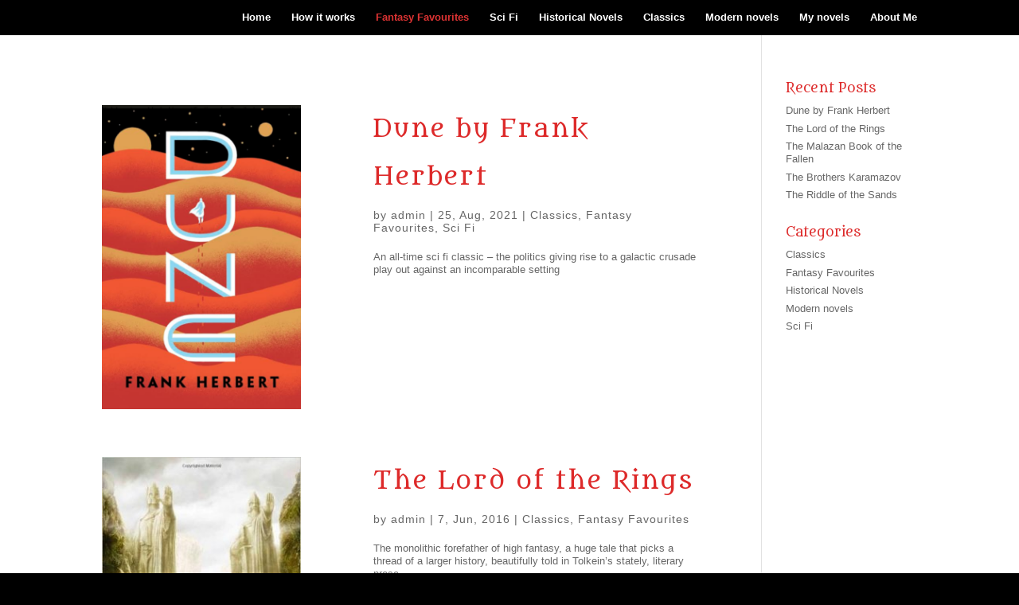

--- FILE ---
content_type: text/html; charset=UTF-8
request_url: http://bookslike.co.uk/category/fantasy-favourites/
body_size: 10128
content:
<!DOCTYPE html>
<html dir="ltr" lang="en-GB"
	prefix="og: https://ogp.me/ns#" >
<head>
	<meta charset="UTF-8" />
<meta http-equiv="X-UA-Compatible" content="IE=edge">
	<link rel="pingback" href="http://bookslike.co.uk/xmlrpc.php" />

	<script type="text/javascript">
		document.documentElement.className = 'js';
	</script>

	<script>var et_site_url='http://bookslike.co.uk';var et_post_id='0';function et_core_page_resource_fallback(a,b){"undefined"===typeof b&&(b=a.sheet.cssRules&&0===a.sheet.cssRules.length);b&&(a.onerror=null,a.onload=null,a.href?a.href=et_site_url+"/?et_core_page_resource="+a.id+et_post_id:a.src&&(a.src=et_site_url+"/?et_core_page_resource="+a.id+et_post_id))}
</script><title>Fantasy Favourites - Bookslike</title>

		<!-- All in One SEO 4.3.7 - aioseo.com -->
		<meta name="robots" content="max-image-preview:large" />
		<link rel="canonical" href="http://bookslike.co.uk/category/fantasy-favourites/" />
		<link rel="next" href="http://bookslike.co.uk/category/fantasy-favourites/page/2/" />
		<meta name="generator" content="All in One SEO (AIOSEO) 4.3.7" />
		<script type="application/ld+json" class="aioseo-schema">
			{"@context":"https:\/\/schema.org","@graph":[{"@type":"BreadcrumbList","@id":"http:\/\/bookslike.co.uk\/category\/fantasy-favourites\/#breadcrumblist","itemListElement":[{"@type":"ListItem","@id":"http:\/\/bookslike.co.uk\/#listItem","position":1,"item":{"@type":"WebPage","@id":"http:\/\/bookslike.co.uk\/","name":"Home","description":"Dune by Frank Herbert by admin | 25th August 2021 | Classics, Fantasy Favourites, Sci Fi | 0 CommentsAn all-time sci fi classic \u2013 the politics giving rise to a galactic crusade play out against an incomparable setting Full Review The Lord of the Rings by admin | 7th June 2016 | Classics, Fantasy Favourites","url":"http:\/\/bookslike.co.uk\/"},"nextItem":"http:\/\/bookslike.co.uk\/category\/fantasy-favourites\/#listItem"},{"@type":"ListItem","@id":"http:\/\/bookslike.co.uk\/category\/fantasy-favourites\/#listItem","position":2,"item":{"@type":"WebPage","@id":"http:\/\/bookslike.co.uk\/category\/fantasy-favourites\/","name":"Fantasy Favourites","url":"http:\/\/bookslike.co.uk\/category\/fantasy-favourites\/"},"previousItem":"http:\/\/bookslike.co.uk\/#listItem"}]},{"@type":"CollectionPage","@id":"http:\/\/bookslike.co.uk\/category\/fantasy-favourites\/#collectionpage","url":"http:\/\/bookslike.co.uk\/category\/fantasy-favourites\/","name":"Fantasy Favourites - Bookslike","inLanguage":"en-GB","isPartOf":{"@id":"http:\/\/bookslike.co.uk\/#website"},"breadcrumb":{"@id":"http:\/\/bookslike.co.uk\/category\/fantasy-favourites\/#breadcrumblist"}},{"@type":"Organization","@id":"http:\/\/bookslike.co.uk\/#organization","name":"Bookslike","url":"http:\/\/bookslike.co.uk\/"},{"@type":"WebSite","@id":"http:\/\/bookslike.co.uk\/#website","url":"http:\/\/bookslike.co.uk\/","name":"Bookslike","description":"Helping you find books you'll love","inLanguage":"en-GB","publisher":{"@id":"http:\/\/bookslike.co.uk\/#organization"}}]}
		</script>
		<!-- All in One SEO -->

<link rel="alternate" type="application/rss+xml" title="Bookslike &raquo; Feed" href="http://bookslike.co.uk/feed/" />
<link rel="alternate" type="application/rss+xml" title="Bookslike &raquo; Comments Feed" href="http://bookslike.co.uk/comments/feed/" />
<link rel="alternate" type="application/rss+xml" title="Bookslike &raquo; Fantasy Favourites Category Feed" href="http://bookslike.co.uk/category/fantasy-favourites/feed/" />
		<!-- This site uses the Google Analytics by MonsterInsights plugin v8.15 - Using Analytics tracking - https://www.monsterinsights.com/ -->
							<script src="//www.googletagmanager.com/gtag/js?id=G-547BVEP7TL"  data-cfasync="false" data-wpfc-render="false" type="text/javascript" async></script>
			<script data-cfasync="false" data-wpfc-render="false" type="text/javascript">
				var mi_version = '8.15';
				var mi_track_user = true;
				var mi_no_track_reason = '';
				
								var disableStrs = [
										'ga-disable-G-547BVEP7TL',
															'ga-disable-UA-170143718-1',
									];

				/* Function to detect opted out users */
				function __gtagTrackerIsOptedOut() {
					for (var index = 0; index < disableStrs.length; index++) {
						if (document.cookie.indexOf(disableStrs[index] + '=true') > -1) {
							return true;
						}
					}

					return false;
				}

				/* Disable tracking if the opt-out cookie exists. */
				if (__gtagTrackerIsOptedOut()) {
					for (var index = 0; index < disableStrs.length; index++) {
						window[disableStrs[index]] = true;
					}
				}

				/* Opt-out function */
				function __gtagTrackerOptout() {
					for (var index = 0; index < disableStrs.length; index++) {
						document.cookie = disableStrs[index] + '=true; expires=Thu, 31 Dec 2099 23:59:59 UTC; path=/';
						window[disableStrs[index]] = true;
					}
				}

				if ('undefined' === typeof gaOptout) {
					function gaOptout() {
						__gtagTrackerOptout();
					}
				}
								window.dataLayer = window.dataLayer || [];

				window.MonsterInsightsDualTracker = {
					helpers: {},
					trackers: {},
				};
				if (mi_track_user) {
					function __gtagDataLayer() {
						dataLayer.push(arguments);
					}

					function __gtagTracker(type, name, parameters) {
						if (!parameters) {
							parameters = {};
						}

						if (parameters.send_to) {
							__gtagDataLayer.apply(null, arguments);
							return;
						}

						if (type === 'event') {
														parameters.send_to = monsterinsights_frontend.v4_id;
							var hookName = name;
							if (typeof parameters['event_category'] !== 'undefined') {
								hookName = parameters['event_category'] + ':' + name;
							}

							if (typeof MonsterInsightsDualTracker.trackers[hookName] !== 'undefined') {
								MonsterInsightsDualTracker.trackers[hookName](parameters);
							} else {
								__gtagDataLayer('event', name, parameters);
							}
							
														parameters.send_to = monsterinsights_frontend.ua;
							__gtagDataLayer(type, name, parameters);
													} else {
							__gtagDataLayer.apply(null, arguments);
						}
					}

					__gtagTracker('js', new Date());
					__gtagTracker('set', {
						'developer_id.dZGIzZG': true,
											});
										__gtagTracker('config', 'G-547BVEP7TL', {"forceSSL":"true","link_attribution":"true"} );
															__gtagTracker('config', 'UA-170143718-1', {"forceSSL":"true","link_attribution":"true"} );
										window.gtag = __gtagTracker;										(function () {
						/* https://developers.google.com/analytics/devguides/collection/analyticsjs/ */
						/* ga and __gaTracker compatibility shim. */
						var noopfn = function () {
							return null;
						};
						var newtracker = function () {
							return new Tracker();
						};
						var Tracker = function () {
							return null;
						};
						var p = Tracker.prototype;
						p.get = noopfn;
						p.set = noopfn;
						p.send = function () {
							var args = Array.prototype.slice.call(arguments);
							args.unshift('send');
							__gaTracker.apply(null, args);
						};
						var __gaTracker = function () {
							var len = arguments.length;
							if (len === 0) {
								return;
							}
							var f = arguments[len - 1];
							if (typeof f !== 'object' || f === null || typeof f.hitCallback !== 'function') {
								if ('send' === arguments[0]) {
									var hitConverted, hitObject = false, action;
									if ('event' === arguments[1]) {
										if ('undefined' !== typeof arguments[3]) {
											hitObject = {
												'eventAction': arguments[3],
												'eventCategory': arguments[2],
												'eventLabel': arguments[4],
												'value': arguments[5] ? arguments[5] : 1,
											}
										}
									}
									if ('pageview' === arguments[1]) {
										if ('undefined' !== typeof arguments[2]) {
											hitObject = {
												'eventAction': 'page_view',
												'page_path': arguments[2],
											}
										}
									}
									if (typeof arguments[2] === 'object') {
										hitObject = arguments[2];
									}
									if (typeof arguments[5] === 'object') {
										Object.assign(hitObject, arguments[5]);
									}
									if ('undefined' !== typeof arguments[1].hitType) {
										hitObject = arguments[1];
										if ('pageview' === hitObject.hitType) {
											hitObject.eventAction = 'page_view';
										}
									}
									if (hitObject) {
										action = 'timing' === arguments[1].hitType ? 'timing_complete' : hitObject.eventAction;
										hitConverted = mapArgs(hitObject);
										__gtagTracker('event', action, hitConverted);
									}
								}
								return;
							}

							function mapArgs(args) {
								var arg, hit = {};
								var gaMap = {
									'eventCategory': 'event_category',
									'eventAction': 'event_action',
									'eventLabel': 'event_label',
									'eventValue': 'event_value',
									'nonInteraction': 'non_interaction',
									'timingCategory': 'event_category',
									'timingVar': 'name',
									'timingValue': 'value',
									'timingLabel': 'event_label',
									'page': 'page_path',
									'location': 'page_location',
									'title': 'page_title',
								};
								for (arg in args) {
																		if (!(!args.hasOwnProperty(arg) || !gaMap.hasOwnProperty(arg))) {
										hit[gaMap[arg]] = args[arg];
									} else {
										hit[arg] = args[arg];
									}
								}
								return hit;
							}

							try {
								f.hitCallback();
							} catch (ex) {
							}
						};
						__gaTracker.create = newtracker;
						__gaTracker.getByName = newtracker;
						__gaTracker.getAll = function () {
							return [];
						};
						__gaTracker.remove = noopfn;
						__gaTracker.loaded = true;
						window['__gaTracker'] = __gaTracker;
					})();
									} else {
										console.log("");
					(function () {
						function __gtagTracker() {
							return null;
						}

						window['__gtagTracker'] = __gtagTracker;
						window['gtag'] = __gtagTracker;
					})();
									}
			</script>
				<!-- / Google Analytics by MonsterInsights -->
		<script type="text/javascript">
window._wpemojiSettings = {"baseUrl":"https:\/\/s.w.org\/images\/core\/emoji\/14.0.0\/72x72\/","ext":".png","svgUrl":"https:\/\/s.w.org\/images\/core\/emoji\/14.0.0\/svg\/","svgExt":".svg","source":{"concatemoji":"http:\/\/bookslike.co.uk\/wp-includes\/js\/wp-emoji-release.min.js?ver=6.1.1"}};
/*! This file is auto-generated */
!function(e,a,t){var n,r,o,i=a.createElement("canvas"),p=i.getContext&&i.getContext("2d");function s(e,t){var a=String.fromCharCode,e=(p.clearRect(0,0,i.width,i.height),p.fillText(a.apply(this,e),0,0),i.toDataURL());return p.clearRect(0,0,i.width,i.height),p.fillText(a.apply(this,t),0,0),e===i.toDataURL()}function c(e){var t=a.createElement("script");t.src=e,t.defer=t.type="text/javascript",a.getElementsByTagName("head")[0].appendChild(t)}for(o=Array("flag","emoji"),t.supports={everything:!0,everythingExceptFlag:!0},r=0;r<o.length;r++)t.supports[o[r]]=function(e){if(p&&p.fillText)switch(p.textBaseline="top",p.font="600 32px Arial",e){case"flag":return s([127987,65039,8205,9895,65039],[127987,65039,8203,9895,65039])?!1:!s([55356,56826,55356,56819],[55356,56826,8203,55356,56819])&&!s([55356,57332,56128,56423,56128,56418,56128,56421,56128,56430,56128,56423,56128,56447],[55356,57332,8203,56128,56423,8203,56128,56418,8203,56128,56421,8203,56128,56430,8203,56128,56423,8203,56128,56447]);case"emoji":return!s([129777,127995,8205,129778,127999],[129777,127995,8203,129778,127999])}return!1}(o[r]),t.supports.everything=t.supports.everything&&t.supports[o[r]],"flag"!==o[r]&&(t.supports.everythingExceptFlag=t.supports.everythingExceptFlag&&t.supports[o[r]]);t.supports.everythingExceptFlag=t.supports.everythingExceptFlag&&!t.supports.flag,t.DOMReady=!1,t.readyCallback=function(){t.DOMReady=!0},t.supports.everything||(n=function(){t.readyCallback()},a.addEventListener?(a.addEventListener("DOMContentLoaded",n,!1),e.addEventListener("load",n,!1)):(e.attachEvent("onload",n),a.attachEvent("onreadystatechange",function(){"complete"===a.readyState&&t.readyCallback()})),(e=t.source||{}).concatemoji?c(e.concatemoji):e.wpemoji&&e.twemoji&&(c(e.twemoji),c(e.wpemoji)))}(window,document,window._wpemojiSettings);
</script>
<meta content="Divi Child v.1..0.0" name="generator"/><style type="text/css">
img.wp-smiley,
img.emoji {
	display: inline !important;
	border: none !important;
	box-shadow: none !important;
	height: 1em !important;
	width: 1em !important;
	margin: 0 0.07em !important;
	vertical-align: -0.1em !important;
	background: none !important;
	padding: 0 !important;
}
</style>
	<link rel='stylesheet' id='wp-block-library-css' href='http://bookslike.co.uk/wp-includes/css/dist/block-library/style.min.css?ver=6.1.1' type='text/css' media='all' />
<link rel='stylesheet' id='classic-theme-styles-css' href='http://bookslike.co.uk/wp-includes/css/classic-themes.min.css?ver=1' type='text/css' media='all' />
<style id='global-styles-inline-css' type='text/css'>
body{--wp--preset--color--black: #000000;--wp--preset--color--cyan-bluish-gray: #abb8c3;--wp--preset--color--white: #ffffff;--wp--preset--color--pale-pink: #f78da7;--wp--preset--color--vivid-red: #cf2e2e;--wp--preset--color--luminous-vivid-orange: #ff6900;--wp--preset--color--luminous-vivid-amber: #fcb900;--wp--preset--color--light-green-cyan: #7bdcb5;--wp--preset--color--vivid-green-cyan: #00d084;--wp--preset--color--pale-cyan-blue: #8ed1fc;--wp--preset--color--vivid-cyan-blue: #0693e3;--wp--preset--color--vivid-purple: #9b51e0;--wp--preset--gradient--vivid-cyan-blue-to-vivid-purple: linear-gradient(135deg,rgba(6,147,227,1) 0%,rgb(155,81,224) 100%);--wp--preset--gradient--light-green-cyan-to-vivid-green-cyan: linear-gradient(135deg,rgb(122,220,180) 0%,rgb(0,208,130) 100%);--wp--preset--gradient--luminous-vivid-amber-to-luminous-vivid-orange: linear-gradient(135deg,rgba(252,185,0,1) 0%,rgba(255,105,0,1) 100%);--wp--preset--gradient--luminous-vivid-orange-to-vivid-red: linear-gradient(135deg,rgba(255,105,0,1) 0%,rgb(207,46,46) 100%);--wp--preset--gradient--very-light-gray-to-cyan-bluish-gray: linear-gradient(135deg,rgb(238,238,238) 0%,rgb(169,184,195) 100%);--wp--preset--gradient--cool-to-warm-spectrum: linear-gradient(135deg,rgb(74,234,220) 0%,rgb(151,120,209) 20%,rgb(207,42,186) 40%,rgb(238,44,130) 60%,rgb(251,105,98) 80%,rgb(254,248,76) 100%);--wp--preset--gradient--blush-light-purple: linear-gradient(135deg,rgb(255,206,236) 0%,rgb(152,150,240) 100%);--wp--preset--gradient--blush-bordeaux: linear-gradient(135deg,rgb(254,205,165) 0%,rgb(254,45,45) 50%,rgb(107,0,62) 100%);--wp--preset--gradient--luminous-dusk: linear-gradient(135deg,rgb(255,203,112) 0%,rgb(199,81,192) 50%,rgb(65,88,208) 100%);--wp--preset--gradient--pale-ocean: linear-gradient(135deg,rgb(255,245,203) 0%,rgb(182,227,212) 50%,rgb(51,167,181) 100%);--wp--preset--gradient--electric-grass: linear-gradient(135deg,rgb(202,248,128) 0%,rgb(113,206,126) 100%);--wp--preset--gradient--midnight: linear-gradient(135deg,rgb(2,3,129) 0%,rgb(40,116,252) 100%);--wp--preset--duotone--dark-grayscale: url('#wp-duotone-dark-grayscale');--wp--preset--duotone--grayscale: url('#wp-duotone-grayscale');--wp--preset--duotone--purple-yellow: url('#wp-duotone-purple-yellow');--wp--preset--duotone--blue-red: url('#wp-duotone-blue-red');--wp--preset--duotone--midnight: url('#wp-duotone-midnight');--wp--preset--duotone--magenta-yellow: url('#wp-duotone-magenta-yellow');--wp--preset--duotone--purple-green: url('#wp-duotone-purple-green');--wp--preset--duotone--blue-orange: url('#wp-duotone-blue-orange');--wp--preset--font-size--small: 13px;--wp--preset--font-size--medium: 20px;--wp--preset--font-size--large: 36px;--wp--preset--font-size--x-large: 42px;--wp--preset--spacing--20: 0.44rem;--wp--preset--spacing--30: 0.67rem;--wp--preset--spacing--40: 1rem;--wp--preset--spacing--50: 1.5rem;--wp--preset--spacing--60: 2.25rem;--wp--preset--spacing--70: 3.38rem;--wp--preset--spacing--80: 5.06rem;}:where(.is-layout-flex){gap: 0.5em;}body .is-layout-flow > .alignleft{float: left;margin-inline-start: 0;margin-inline-end: 2em;}body .is-layout-flow > .alignright{float: right;margin-inline-start: 2em;margin-inline-end: 0;}body .is-layout-flow > .aligncenter{margin-left: auto !important;margin-right: auto !important;}body .is-layout-constrained > .alignleft{float: left;margin-inline-start: 0;margin-inline-end: 2em;}body .is-layout-constrained > .alignright{float: right;margin-inline-start: 2em;margin-inline-end: 0;}body .is-layout-constrained > .aligncenter{margin-left: auto !important;margin-right: auto !important;}body .is-layout-constrained > :where(:not(.alignleft):not(.alignright):not(.alignfull)){max-width: var(--wp--style--global--content-size);margin-left: auto !important;margin-right: auto !important;}body .is-layout-constrained > .alignwide{max-width: var(--wp--style--global--wide-size);}body .is-layout-flex{display: flex;}body .is-layout-flex{flex-wrap: wrap;align-items: center;}body .is-layout-flex > *{margin: 0;}:where(.wp-block-columns.is-layout-flex){gap: 2em;}.has-black-color{color: var(--wp--preset--color--black) !important;}.has-cyan-bluish-gray-color{color: var(--wp--preset--color--cyan-bluish-gray) !important;}.has-white-color{color: var(--wp--preset--color--white) !important;}.has-pale-pink-color{color: var(--wp--preset--color--pale-pink) !important;}.has-vivid-red-color{color: var(--wp--preset--color--vivid-red) !important;}.has-luminous-vivid-orange-color{color: var(--wp--preset--color--luminous-vivid-orange) !important;}.has-luminous-vivid-amber-color{color: var(--wp--preset--color--luminous-vivid-amber) !important;}.has-light-green-cyan-color{color: var(--wp--preset--color--light-green-cyan) !important;}.has-vivid-green-cyan-color{color: var(--wp--preset--color--vivid-green-cyan) !important;}.has-pale-cyan-blue-color{color: var(--wp--preset--color--pale-cyan-blue) !important;}.has-vivid-cyan-blue-color{color: var(--wp--preset--color--vivid-cyan-blue) !important;}.has-vivid-purple-color{color: var(--wp--preset--color--vivid-purple) !important;}.has-black-background-color{background-color: var(--wp--preset--color--black) !important;}.has-cyan-bluish-gray-background-color{background-color: var(--wp--preset--color--cyan-bluish-gray) !important;}.has-white-background-color{background-color: var(--wp--preset--color--white) !important;}.has-pale-pink-background-color{background-color: var(--wp--preset--color--pale-pink) !important;}.has-vivid-red-background-color{background-color: var(--wp--preset--color--vivid-red) !important;}.has-luminous-vivid-orange-background-color{background-color: var(--wp--preset--color--luminous-vivid-orange) !important;}.has-luminous-vivid-amber-background-color{background-color: var(--wp--preset--color--luminous-vivid-amber) !important;}.has-light-green-cyan-background-color{background-color: var(--wp--preset--color--light-green-cyan) !important;}.has-vivid-green-cyan-background-color{background-color: var(--wp--preset--color--vivid-green-cyan) !important;}.has-pale-cyan-blue-background-color{background-color: var(--wp--preset--color--pale-cyan-blue) !important;}.has-vivid-cyan-blue-background-color{background-color: var(--wp--preset--color--vivid-cyan-blue) !important;}.has-vivid-purple-background-color{background-color: var(--wp--preset--color--vivid-purple) !important;}.has-black-border-color{border-color: var(--wp--preset--color--black) !important;}.has-cyan-bluish-gray-border-color{border-color: var(--wp--preset--color--cyan-bluish-gray) !important;}.has-white-border-color{border-color: var(--wp--preset--color--white) !important;}.has-pale-pink-border-color{border-color: var(--wp--preset--color--pale-pink) !important;}.has-vivid-red-border-color{border-color: var(--wp--preset--color--vivid-red) !important;}.has-luminous-vivid-orange-border-color{border-color: var(--wp--preset--color--luminous-vivid-orange) !important;}.has-luminous-vivid-amber-border-color{border-color: var(--wp--preset--color--luminous-vivid-amber) !important;}.has-light-green-cyan-border-color{border-color: var(--wp--preset--color--light-green-cyan) !important;}.has-vivid-green-cyan-border-color{border-color: var(--wp--preset--color--vivid-green-cyan) !important;}.has-pale-cyan-blue-border-color{border-color: var(--wp--preset--color--pale-cyan-blue) !important;}.has-vivid-cyan-blue-border-color{border-color: var(--wp--preset--color--vivid-cyan-blue) !important;}.has-vivid-purple-border-color{border-color: var(--wp--preset--color--vivid-purple) !important;}.has-vivid-cyan-blue-to-vivid-purple-gradient-background{background: var(--wp--preset--gradient--vivid-cyan-blue-to-vivid-purple) !important;}.has-light-green-cyan-to-vivid-green-cyan-gradient-background{background: var(--wp--preset--gradient--light-green-cyan-to-vivid-green-cyan) !important;}.has-luminous-vivid-amber-to-luminous-vivid-orange-gradient-background{background: var(--wp--preset--gradient--luminous-vivid-amber-to-luminous-vivid-orange) !important;}.has-luminous-vivid-orange-to-vivid-red-gradient-background{background: var(--wp--preset--gradient--luminous-vivid-orange-to-vivid-red) !important;}.has-very-light-gray-to-cyan-bluish-gray-gradient-background{background: var(--wp--preset--gradient--very-light-gray-to-cyan-bluish-gray) !important;}.has-cool-to-warm-spectrum-gradient-background{background: var(--wp--preset--gradient--cool-to-warm-spectrum) !important;}.has-blush-light-purple-gradient-background{background: var(--wp--preset--gradient--blush-light-purple) !important;}.has-blush-bordeaux-gradient-background{background: var(--wp--preset--gradient--blush-bordeaux) !important;}.has-luminous-dusk-gradient-background{background: var(--wp--preset--gradient--luminous-dusk) !important;}.has-pale-ocean-gradient-background{background: var(--wp--preset--gradient--pale-ocean) !important;}.has-electric-grass-gradient-background{background: var(--wp--preset--gradient--electric-grass) !important;}.has-midnight-gradient-background{background: var(--wp--preset--gradient--midnight) !important;}.has-small-font-size{font-size: var(--wp--preset--font-size--small) !important;}.has-medium-font-size{font-size: var(--wp--preset--font-size--medium) !important;}.has-large-font-size{font-size: var(--wp--preset--font-size--large) !important;}.has-x-large-font-size{font-size: var(--wp--preset--font-size--x-large) !important;}
.wp-block-navigation a:where(:not(.wp-element-button)){color: inherit;}
:where(.wp-block-columns.is-layout-flex){gap: 2em;}
.wp-block-pullquote{font-size: 1.5em;line-height: 1.6;}
</style>
<link rel='stylesheet' id='parent-style-css' href='http://bookslike.co.uk/wp-content/themes/Divi/style.css?ver=6.1.1' type='text/css' media='all' />
<link rel='stylesheet' id='divi-style-css' href='http://bookslike.co.uk/wp-content/themes/Divi-Child/style.css?ver=4.4.7' type='text/css' media='all' />
<link rel='stylesheet' id='wp_review-style-css' href='http://bookslike.co.uk/wp-content/plugins/wp-review/public/css/wp-review.css?ver=5.3.5' type='text/css' media='all' />
<link rel='stylesheet' id='dashicons-css' href='http://bookslike.co.uk/wp-includes/css/dashicons.min.css?ver=6.1.1' type='text/css' media='all' />
<script type='text/javascript' src='http://bookslike.co.uk/wp-content/plugins/google-analytics-for-wordpress/assets/js/frontend-gtag.min.js?ver=8.15' id='monsterinsights-frontend-script-js'></script>
<script data-cfasync="false" data-wpfc-render="false" type="text/javascript" id='monsterinsights-frontend-script-js-extra'>/* <![CDATA[ */
var monsterinsights_frontend = {"js_events_tracking":"true","download_extensions":"doc,pdf,ppt,zip,xls,docx,pptx,xlsx","inbound_paths":"[{\"path\":\"\\\/go\\\/\",\"label\":\"affiliate\"},{\"path\":\"\\\/recommend\\\/\",\"label\":\"affiliate\"}]","home_url":"http:\/\/bookslike.co.uk","hash_tracking":"false","ua":"UA-170143718-1","v4_id":"G-547BVEP7TL"};/* ]]> */
</script>
<script type='text/javascript' src='http://bookslike.co.uk/wp-includes/js/jquery/jquery.min.js?ver=3.6.1' id='jquery-core-js'></script>
<script type='text/javascript' src='http://bookslike.co.uk/wp-includes/js/jquery/jquery-migrate.min.js?ver=3.3.2' id='jquery-migrate-js'></script>
<script type='text/javascript' src='http://bookslike.co.uk/wp-content/themes/Divi/core/admin/js/es6-promise.auto.min.js?ver=6.1.1' id='es6-promise-js'></script>
<script type='text/javascript' id='et-core-api-spam-recaptcha-js-extra'>
/* <![CDATA[ */
var et_core_api_spam_recaptcha = {"site_key":"","page_action":{"action":"517"}};
/* ]]> */
</script>
<script type='text/javascript' src='http://bookslike.co.uk/wp-content/themes/Divi/core/admin/js/recaptcha.js?ver=6.1.1' id='et-core-api-spam-recaptcha-js'></script>
<link rel="https://api.w.org/" href="http://bookslike.co.uk/wp-json/" /><link rel="alternate" type="application/json" href="http://bookslike.co.uk/wp-json/wp/v2/categories/8" /><link rel="EditURI" type="application/rsd+xml" title="RSD" href="http://bookslike.co.uk/xmlrpc.php?rsd" />
<link rel="wlwmanifest" type="application/wlwmanifest+xml" href="http://bookslike.co.uk/wp-includes/wlwmanifest.xml" />
<meta name="generator" content="WordPress 6.1.1" />
<meta name="viewport" content="width=device-width, initial-scale=1.0, maximum-scale=1.0, user-scalable=0" /><style type="text/css" id="custom-background-css">
body.custom-background { background-color: #000000; }
</style>
	<link rel="stylesheet" id="et-divi-customizer-global-cached-inline-styles" href="http://bookslike.co.uk/wp-content/et-cache/global/et-divi-customizer-global-17670256096674.min.css" onerror="et_core_page_resource_fallback(this, true)" onload="et_core_page_resource_fallback(this)" /></head>
<body class="archive category category-fantasy-favourites category-8 custom-background et_pb_button_helper_class et_fixed_nav et_show_nav et_hide_primary_logo et_hide_fixed_logo et_hide_mobile_logo et_primary_nav_dropdown_animation_fade et_secondary_nav_dropdown_animation_fade et_header_style_left et_pb_footer_columns4 et_cover_background et_pb_gutter osx et_pb_gutters4 et_pb_pagebuilder_layout et_right_sidebar et_divi_theme et-db et_minified_js et_minified_css">
	<div id="page-container">

	
	
			<header id="main-header" data-height-onload="30">
			<div class="container clearfix et_menu_container">
							<div class="logo_container">
					<span class="logo_helper"></span>
					<a href="http://bookslike.co.uk/">
						<img src="http://bookslike.co.uk/wp-content/themes/Divi/images/logo.png" alt="Bookslike" id="logo" data-height-percentage="30" />
					</a>
				</div>
							<div id="et-top-navigation" data-height="30" data-fixed-height="62">
											<nav id="top-menu-nav">
						<ul id="top-menu" class="nav"><li id="menu-item-221" class="menu-item menu-item-type-post_type menu-item-object-page menu-item-home menu-item-221"><a href="http://bookslike.co.uk/">Home</a></li>
<li id="menu-item-217" class="menu-item menu-item-type-post_type menu-item-object-page menu-item-217"><a href="http://bookslike.co.uk/about-this-site/">How it works</a></li>
<li id="menu-item-222" class="menu-item menu-item-type-taxonomy menu-item-object-category current-menu-item menu-item-222"><a href="http://bookslike.co.uk/category/fantasy-favourites/" aria-current="page">Fantasy Favourites</a></li>
<li id="menu-item-552" class="menu-item menu-item-type-taxonomy menu-item-object-category menu-item-552"><a href="http://bookslike.co.uk/category/sci-fi/">Sci Fi</a></li>
<li id="menu-item-121" class="menu-item menu-item-type-taxonomy menu-item-object-category menu-item-121"><a href="http://bookslike.co.uk/category/historical-novels/">Historical Novels</a></li>
<li id="menu-item-119" class="menu-item menu-item-type-taxonomy menu-item-object-category menu-item-119"><a href="http://bookslike.co.uk/category/classics/">Classics</a></li>
<li id="menu-item-122" class="menu-item menu-item-type-taxonomy menu-item-object-category menu-item-122"><a href="http://bookslike.co.uk/category/modern-novels/">Modern novels</a></li>
<li id="menu-item-220" class="menu-item menu-item-type-post_type menu-item-object-page menu-item-220"><a href="http://bookslike.co.uk/my-writing/">My novels</a></li>
<li id="menu-item-219" class="menu-item menu-item-type-post_type menu-item-object-page menu-item-219"><a href="http://bookslike.co.uk/about-me/">About Me</a></li>
</ul>						</nav>
					
					
					
					
					<div id="et_mobile_nav_menu">
				<div class="mobile_nav closed">
					<span class="select_page">Select Page</span>
					<span class="mobile_menu_bar mobile_menu_bar_toggle"></span>
				</div>
			</div>				</div> <!-- #et-top-navigation -->
			</div> <!-- .container -->
			<div class="et_search_outer">
				<div class="container et_search_form_container">
					<form role="search" method="get" class="et-search-form" action="http://bookslike.co.uk/">
					<input type="search" class="et-search-field" placeholder="Search &hellip;" value="" name="s" title="Search for:" />					</form>
					<span class="et_close_search_field"></span>
				</div>
			</div>
		</header> <!-- #main-header -->
			<div id="et-main-area">
	
<div id="main-content">
	<div class="container">
		<div id="content-area" class="clearfix">
			<div id="left-area">
		
					<article id="post-517" class="et_pb_post post-517 post type-post status-publish format-standard has-post-thumbnail hentry category-classics category-fantasy-favourites category-sci-fi">

											<a class="entry-featured-image-url" href="http://bookslike.co.uk/2021/08/25/517/">
								<img src="http://bookslike.co.uk/wp-content/uploads/2021/08/Dune-Cover_2017-12-11_at_1.43.06_pm_0-262x400.png" alt="Dune by Frank Herbert" class="" srcset="http://bookslike.co.uk/wp-content/uploads/2021/08/Dune-Cover_2017-12-11_at_1.43.06_pm_0.png 479w, http://bookslike.co.uk/wp-content/uploads/2021/08/Dune-Cover_2017-12-11_at_1.43.06_pm_0-262x400.png 480w " sizes="(max-width:479px) 479px, 100vw "  width='250' height='250' />							</a>
					
															<h2 class="entry-title"><a href="http://bookslike.co.uk/2021/08/25/517/">Dune by Frank Herbert</a></h2>
					
					<p class="post-meta"> by <span class="author vcard"><a href="http://bookslike.co.uk/author/admin/" title="Posts by admin" rel="author">admin</a></span> | <span class="published">25, Aug, 2021</span> | <a href="http://bookslike.co.uk/category/classics/" rel="category tag">Classics</a>, <a href="http://bookslike.co.uk/category/fantasy-favourites/" rel="category tag">Fantasy Favourites</a>, <a href="http://bookslike.co.uk/category/sci-fi/" rel="category tag">Sci Fi</a></p><p>An all-time sci fi classic &#8211; the politics giving rise to a galactic crusade play out against an incomparable setting</p>
				
					</article> <!-- .et_pb_post -->
			
					<article id="post-213" class="et_pb_post post-213 post type-post status-publish format-standard has-post-thumbnail hentry category-classics category-fantasy-favourites">

											<a class="entry-featured-image-url" href="http://bookslike.co.uk/2016/06/07/lord-of-the-rings/">
								<img src="http://bookslike.co.uk/wp-content/uploads/2016/06/Lord-of-the-Rings-e1465294162866.jpg" alt="The Lord of the Rings" class="" srcset="http://bookslike.co.uk/wp-content/uploads/2016/06/Lord-of-the-Rings-e1465294162866.jpg 479w, http://bookslike.co.uk/wp-content/uploads/2016/06/Lord-of-the-Rings-e1465294162866.jpg 480w " sizes="(max-width:479px) 479px, 100vw "  width='250' height='250' />							</a>
					
															<h2 class="entry-title"><a href="http://bookslike.co.uk/2016/06/07/lord-of-the-rings/">The Lord of the Rings</a></h2>
					
					<p class="post-meta"> by <span class="author vcard"><a href="http://bookslike.co.uk/author/admin/" title="Posts by admin" rel="author">admin</a></span> | <span class="published">7, Jun, 2016</span> | <a href="http://bookslike.co.uk/category/classics/" rel="category tag">Classics</a>, <a href="http://bookslike.co.uk/category/fantasy-favourites/" rel="category tag">Fantasy Favourites</a></p><p>The monolithic forefather of high fantasy, a huge tale that picks a thread of a larger history, beautifully told in Tolkein&#8217;s stately, literary prose.</p>
				
					</article> <!-- .et_pb_post -->
			
					<article id="post-208" class="et_pb_post post-208 post type-post status-publish format-standard has-post-thumbnail hentry category-fantasy-favourites">

											<a class="entry-featured-image-url" href="http://bookslike.co.uk/2016/06/07/the-malazan-book-of-the-fallen/">
								<img src="http://bookslike.co.uk/wp-content/uploads/2016/06/Crippled-God_-e1465294226659.jpg" alt="The Malazan Book of the Fallen" class="" srcset="http://bookslike.co.uk/wp-content/uploads/2016/06/Crippled-God_-e1465294226659.jpg 479w, http://bookslike.co.uk/wp-content/uploads/2016/06/Crippled-God_-e1465294226659.jpg 480w " sizes="(max-width:479px) 479px, 100vw "  width='250' height='250' />							</a>
					
															<h2 class="entry-title"><a href="http://bookslike.co.uk/2016/06/07/the-malazan-book-of-the-fallen/">The Malazan Book of the Fallen</a></h2>
					
					<p class="post-meta"> by <span class="author vcard"><a href="http://bookslike.co.uk/author/admin/" title="Posts by admin" rel="author">admin</a></span> | <span class="published">7, Jun, 2016</span> | <a href="http://bookslike.co.uk/category/fantasy-favourites/" rel="category tag">Fantasy Favourites</a></p><p>Complex and rewarding, grown up fantasy. Think Conan the Barbarian crossed with Elric of Melniboné crossed with Alien, with the tone of Apocalypse Now! </p>
				
					</article> <!-- .et_pb_post -->
			
					<article id="post-186" class="et_pb_post post-186 post type-post status-publish format-standard has-post-thumbnail hentry category-fantasy-favourites">

											<a class="entry-featured-image-url" href="http://bookslike.co.uk/2016/06/07/the-wheel-of-time/">
								<img src="http://bookslike.co.uk/wp-content/uploads/2016/06/Wheel-of-time-e1465293793571.jpg" alt="The Wheel of Time" class="" srcset="http://bookslike.co.uk/wp-content/uploads/2016/06/Wheel-of-time-e1465293793571.jpg 479w, http://bookslike.co.uk/wp-content/uploads/2016/06/Wheel-of-time-e1465293793571.jpg 480w " sizes="(max-width:479px) 479px, 100vw "  width='250' height='250' />							</a>
					
															<h2 class="entry-title"><a href="http://bookslike.co.uk/2016/06/07/the-wheel-of-time/">The Wheel of Time</a></h2>
					
					<p class="post-meta"> by <span class="author vcard"><a href="http://bookslike.co.uk/author/admin/" title="Posts by admin" rel="author">admin</a></span> | <span class="published">7, Jun, 2016</span> | <a href="http://bookslike.co.uk/category/fantasy-favourites/" rel="category tag">Fantasy Favourites</a></p><p>A flawed masterpiece that scales the highest heights of fantasy, a vast cast centred on one man who stands as the balance between good and evil, creation and annihilation.</p>
				
					</article> <!-- .et_pb_post -->
			
					<article id="post-181" class="et_pb_post post-181 post type-post status-publish format-standard has-post-thumbnail hentry category-fantasy-favourites">

											<a class="entry-featured-image-url" href="http://bookslike.co.uk/2016/06/07/a-song-of-ice-and-fire/">
								<img src="http://bookslike.co.uk/wp-content/uploads/2016/06/Song-of-Ice-and-Fire-e1465294140284.jpg" alt="A Song of Ice and Fire" class="" srcset="http://bookslike.co.uk/wp-content/uploads/2016/06/Song-of-Ice-and-Fire-e1465294140284.jpg 479w, http://bookslike.co.uk/wp-content/uploads/2016/06/Song-of-Ice-and-Fire-e1465294140284.jpg 480w " sizes="(max-width:479px) 479px, 100vw "  width='250' height='250' />							</a>
					
															<h2 class="entry-title"><a href="http://bookslike.co.uk/2016/06/07/a-song-of-ice-and-fire/">A Song of Ice and Fire</a></h2>
					
					<p class="post-meta"> by <span class="author vcard"><a href="http://bookslike.co.uk/author/admin/" title="Posts by admin" rel="author">admin</a></span> | <span class="published">7, Jun, 2016</span> | <a href="http://bookslike.co.uk/category/fantasy-favourites/" rel="category tag">Fantasy Favourites</a></p><p>Warring aristocratic families tear their country apart, while monsters lurk on the edge of the kingdom.</p>
				
					</article> <!-- .et_pb_post -->
			
					<article id="post-170" class="et_pb_post post-170 post type-post status-publish format-standard has-post-thumbnail hentry category-fantasy-favourites">

											<a class="entry-featured-image-url" href="http://bookslike.co.uk/2016/06/07/tigana/">
								<img src="http://bookslike.co.uk/wp-content/uploads/2016/06/Tigana-e1465294045817.jpg" alt="Tigana" class="" srcset="http://bookslike.co.uk/wp-content/uploads/2016/06/Tigana-e1465294045817.jpg 479w, http://bookslike.co.uk/wp-content/uploads/2016/06/Tigana-e1465294045817.jpg 480w " sizes="(max-width:479px) 479px, 100vw "  width='250' height='250' />							</a>
					
															<h2 class="entry-title"><a href="http://bookslike.co.uk/2016/06/07/tigana/">Tigana</a></h2>
					
					<p class="post-meta"> by <span class="author vcard"><a href="http://bookslike.co.uk/author/admin/" title="Posts by admin" rel="author">admin</a></span> | <span class="published">7, Jun, 2016</span> | <a href="http://bookslike.co.uk/category/fantasy-favourites/" rel="category tag">Fantasy Favourites</a></p><p>Beautifully written and highly emotive political and epic fantasy.</p>
				
					</article> <!-- .et_pb_post -->
			<div class="pagination clearfix">
	<div class="alignleft"><a href="http://bookslike.co.uk/category/fantasy-favourites/page/2/" >&laquo; Older Entries</a></div>
	<div class="alignright"></div>
</div>			</div> <!-- #left-area -->

				<div id="sidebar">
		
		<div id="recent-posts-2" class="et_pb_widget widget_recent_entries">
		<h4 class="widgettitle">Recent Posts</h4>
		<ul>
											<li>
					<a href="http://bookslike.co.uk/2021/08/25/517/">Dune by Frank Herbert</a>
									</li>
											<li>
					<a href="http://bookslike.co.uk/2016/06/07/lord-of-the-rings/">The Lord of the Rings</a>
									</li>
											<li>
					<a href="http://bookslike.co.uk/2016/06/07/the-malazan-book-of-the-fallen/">The Malazan Book of the Fallen</a>
									</li>
											<li>
					<a href="http://bookslike.co.uk/2016/06/07/the-brothers-karamazov/">The Brothers Karamazov</a>
									</li>
											<li>
					<a href="http://bookslike.co.uk/2016/06/07/the-riddle-of-the-sands/">The Riddle of the Sands</a>
									</li>
					</ul>

		</div> <!-- end .et_pb_widget --><div id="categories-2" class="et_pb_widget widget_categories"><h4 class="widgettitle">Categories</h4>
			<ul>
					<li class="cat-item cat-item-7"><a href="http://bookslike.co.uk/category/classics/">Classics</a>
</li>
	<li class="cat-item cat-item-8 current-cat"><a aria-current="page" href="http://bookslike.co.uk/category/fantasy-favourites/">Fantasy Favourites</a>
</li>
	<li class="cat-item cat-item-9"><a href="http://bookslike.co.uk/category/historical-novels/">Historical Novels</a>
</li>
	<li class="cat-item cat-item-5"><a href="http://bookslike.co.uk/category/modern-novels/">Modern novels</a>
</li>
	<li class="cat-item cat-item-17"><a href="http://bookslike.co.uk/category/sci-fi/">Sci Fi</a>
</li>
			</ul>

			</div> <!-- end .et_pb_widget -->	</div> <!-- end #sidebar -->
		</div> <!-- #content-area -->
	</div> <!-- .container -->
</div> <!-- #main-content -->


			<footer id="main-footer">
				

		
				<div id="footer-bottom">
					<div class="container clearfix">
				<ul class="et-social-icons">

	<li class="et-social-icon et-social-facebook">
		<a href="#" class="icon">
			<span>Facebook</span>
		</a>
	</li>
	<li class="et-social-icon et-social-twitter">
		<a href="#" class="icon">
			<span>Twitter</span>
		</a>
	</li>
	<li class="et-social-icon et-social-google-plus">
		<a href="#" class="icon">
			<span>Google</span>
		</a>
	</li>
	<li class="et-social-icon et-social-rss">
		<a href="http://bookslike.co.uk/feed/" class="icon">
			<span>RSS</span>
		</a>
	</li>

</ul><div id="footer-info">eBookAlchemists</div>					</div>	<!-- .container -->
				</div>
			</footer> <!-- #main-footer -->
		</div> <!-- #et-main-area -->


	</div> <!-- #page-container -->

	<link rel='stylesheet' id='et-builder-googlefonts-css' href='http://fonts.googleapis.com/css?family=Metamorphous:regular&#038;subset=latin,latin-ext' type='text/css' media='all' />
<script type='text/javascript' id='divi-custom-script-js-extra'>
/* <![CDATA[ */
var DIVI = {"item_count":"%d Item","items_count":"%d Items"};
var et_shortcodes_strings = {"previous":"Previous","next":"Next"};
var et_pb_custom = {"ajaxurl":"http:\/\/bookslike.co.uk\/wp-admin\/admin-ajax.php","images_uri":"http:\/\/bookslike.co.uk\/wp-content\/themes\/Divi\/images","builder_images_uri":"http:\/\/bookslike.co.uk\/wp-content\/themes\/Divi\/includes\/builder\/images","et_frontend_nonce":"b241723e31","subscription_failed":"Please, check the fields below to make sure you entered the correct information.","et_ab_log_nonce":"4d6198c6f9","fill_message":"Please, fill in the following fields:","contact_error_message":"Please, fix the following errors:","invalid":"Invalid email","captcha":"Captcha","prev":"Prev","previous":"Previous","next":"Next","wrong_captcha":"You entered the wrong number in captcha.","wrong_checkbox":"Checkbox","ignore_waypoints":"no","is_divi_theme_used":"1","widget_search_selector":".widget_search","ab_tests":[],"is_ab_testing_active":"","page_id":"517","unique_test_id":"","ab_bounce_rate":"5","is_cache_plugin_active":"no","is_shortcode_tracking":"","tinymce_uri":""}; var et_frontend_scripts = {"builderCssContainerPrefix":"#et-boc","builderCssLayoutPrefix":"#et-boc .et-l"};
var et_pb_box_shadow_elements = [".et_pb_fullwidth_post_slider_0",".et_pb_fullwidth_post_slider_0",".et_pb_fullwidth_post_slider_0"];
var et_pb_motion_elements = {"desktop":[],"tablet":[],"phone":[]};
/* ]]> */
</script>
<script type='text/javascript' src='http://bookslike.co.uk/wp-content/themes/Divi/js/custom.unified.js?ver=4.4.7' id='divi-custom-script-js'></script>
<script type='text/javascript' src='http://bookslike.co.uk/wp-content/plugins/wp-review/public/js/js.cookie.min.js?ver=2.1.4' id='js-cookie-js'></script>
<script type='text/javascript' src='http://bookslike.co.uk/wp-includes/js/underscore.min.js?ver=1.13.4' id='underscore-js'></script>
<script type='text/javascript' id='wp-util-js-extra'>
/* <![CDATA[ */
var _wpUtilSettings = {"ajax":{"url":"\/wp-admin\/admin-ajax.php"}};
/* ]]> */
</script>
<script type='text/javascript' src='http://bookslike.co.uk/wp-includes/js/wp-util.min.js?ver=6.1.1' id='wp-util-js'></script>
<script type='text/javascript' id='wp_review-js-js-extra'>
/* <![CDATA[ */
var wpreview = {"ajaxurl":"http:\/\/bookslike.co.uk\/wp-admin\/admin-ajax.php","loginRequiredMessage":"You must log in to add your review"};
/* ]]> */
</script>
<script type='text/javascript' src='http://bookslike.co.uk/wp-content/plugins/wp-review/public/js/main.js?ver=5.3.5' id='wp_review-js-js'></script>
<script type='text/javascript' src='http://bookslike.co.uk/wp-content/themes/Divi/core/admin/js/common.js?ver=4.4.7' id='et-core-common-js'></script>
<style id="et-builder-module-design-517-cached-inline-styles">.et_pb_fullwidth_post_slider_0,.et_pb_fullwidth_post_slider_0.et_pb_bg_layout_dark,.et_pb_fullwidth_post_slider_0.et_pb_bg_layout_light{background-color:#000000}.et_pb_fullwidth_post_slider_0>.box-shadow-overlay,.et_pb_fullwidth_post_slider_0.et-box-shadow-no-overlay{box-shadow:inset 0px 0px 10px 0px rgba(0,0,0,0.1)}</style></body>
</html>

<!-- Page supported by LiteSpeed Cache 5.4 on 2026-01-20 17:04:02 -->

--- FILE ---
content_type: text/css
request_url: http://bookslike.co.uk/wp-content/themes/Divi-Child/style.css?ver=4.4.7
body_size: 539
content:
/*
 Theme Name:   Divi Child
 Theme URI:   http://www.elegantthemes.com/gallery/divi
 Description:  Divi Child Theme
 Author:       EBookAlchemists 
 Author URI:   http://www.ebookalchemists.com
 Template:     Divi
 Version:      1..0.0
 Tags: responsive-layout, one-column, two-columns, three-columns, four-columns, left-sidebar, right-sidebar, custom-background, custom-colors, featured-images, full-width-template, post-formats, rtl-language-support, theme-options, threaded-comments, translation-ready
 License: GNU General Public License v2
 License URI: http://www.gnu.org/licenses/gpl-2.0.html
*/

/* Browser Reset */

@media all and (min-width: 768px) {
.et_pb_posts img, .archive .post img, .category .post img, .search .post img, .blog .post img {
float: left; margin-right: 7em;
}
.et_pb_posts article:after, .archive article:after, .category article:after, .search article:after, .blog article:after { /* Clear floated image */
content: ""; display: table; clear: both;
}
}